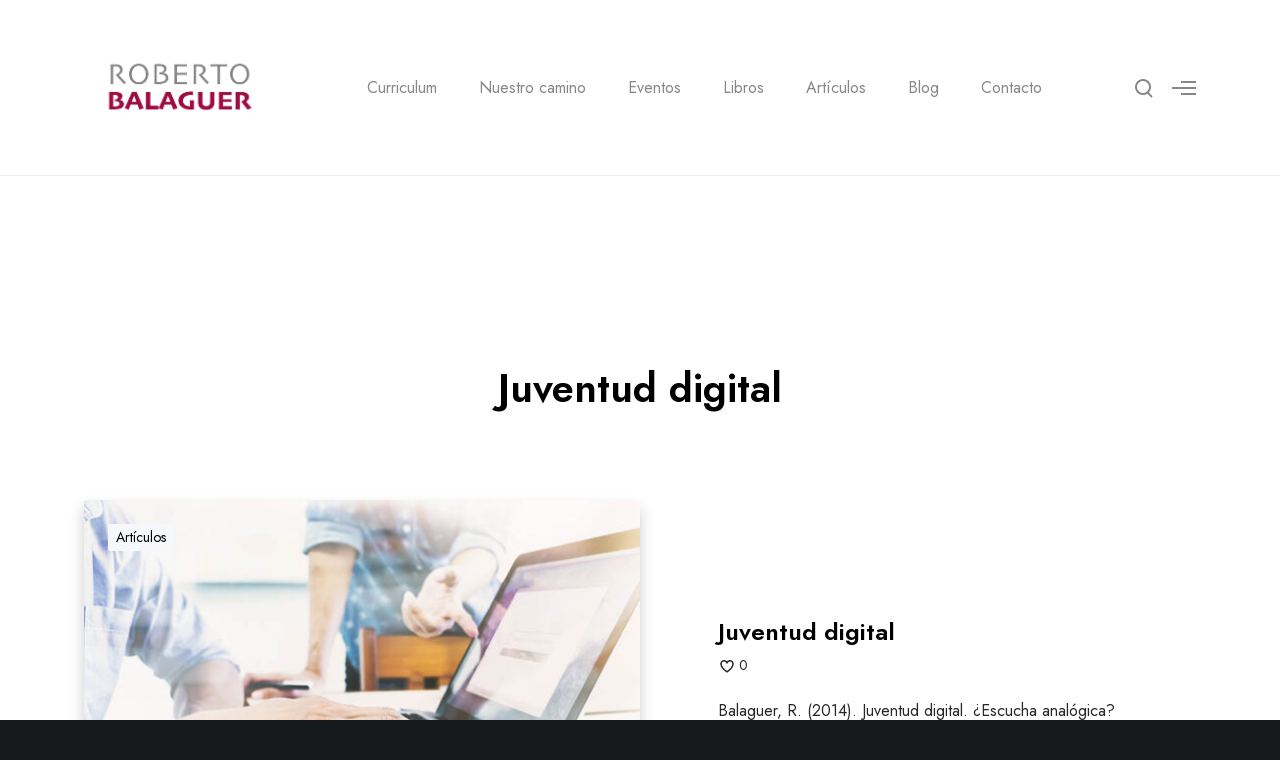

--- FILE ---
content_type: text/html; charset=utf-8
request_url: https://www.google.com/recaptcha/api2/anchor?ar=1&k=6LcdzUkkAAAAANBZRXM8dDM5lIfOqWZ-E9AqR93L&co=aHR0cHM6Ly9yb2JlcnRvYmFsYWd1ZXIuY29tOjQ0Mw..&hl=en&v=PoyoqOPhxBO7pBk68S4YbpHZ&size=invisible&anchor-ms=20000&execute-ms=30000&cb=gaumy07qucwk
body_size: 48876
content:
<!DOCTYPE HTML><html dir="ltr" lang="en"><head><meta http-equiv="Content-Type" content="text/html; charset=UTF-8">
<meta http-equiv="X-UA-Compatible" content="IE=edge">
<title>reCAPTCHA</title>
<style type="text/css">
/* cyrillic-ext */
@font-face {
  font-family: 'Roboto';
  font-style: normal;
  font-weight: 400;
  font-stretch: 100%;
  src: url(//fonts.gstatic.com/s/roboto/v48/KFO7CnqEu92Fr1ME7kSn66aGLdTylUAMa3GUBHMdazTgWw.woff2) format('woff2');
  unicode-range: U+0460-052F, U+1C80-1C8A, U+20B4, U+2DE0-2DFF, U+A640-A69F, U+FE2E-FE2F;
}
/* cyrillic */
@font-face {
  font-family: 'Roboto';
  font-style: normal;
  font-weight: 400;
  font-stretch: 100%;
  src: url(//fonts.gstatic.com/s/roboto/v48/KFO7CnqEu92Fr1ME7kSn66aGLdTylUAMa3iUBHMdazTgWw.woff2) format('woff2');
  unicode-range: U+0301, U+0400-045F, U+0490-0491, U+04B0-04B1, U+2116;
}
/* greek-ext */
@font-face {
  font-family: 'Roboto';
  font-style: normal;
  font-weight: 400;
  font-stretch: 100%;
  src: url(//fonts.gstatic.com/s/roboto/v48/KFO7CnqEu92Fr1ME7kSn66aGLdTylUAMa3CUBHMdazTgWw.woff2) format('woff2');
  unicode-range: U+1F00-1FFF;
}
/* greek */
@font-face {
  font-family: 'Roboto';
  font-style: normal;
  font-weight: 400;
  font-stretch: 100%;
  src: url(//fonts.gstatic.com/s/roboto/v48/KFO7CnqEu92Fr1ME7kSn66aGLdTylUAMa3-UBHMdazTgWw.woff2) format('woff2');
  unicode-range: U+0370-0377, U+037A-037F, U+0384-038A, U+038C, U+038E-03A1, U+03A3-03FF;
}
/* math */
@font-face {
  font-family: 'Roboto';
  font-style: normal;
  font-weight: 400;
  font-stretch: 100%;
  src: url(//fonts.gstatic.com/s/roboto/v48/KFO7CnqEu92Fr1ME7kSn66aGLdTylUAMawCUBHMdazTgWw.woff2) format('woff2');
  unicode-range: U+0302-0303, U+0305, U+0307-0308, U+0310, U+0312, U+0315, U+031A, U+0326-0327, U+032C, U+032F-0330, U+0332-0333, U+0338, U+033A, U+0346, U+034D, U+0391-03A1, U+03A3-03A9, U+03B1-03C9, U+03D1, U+03D5-03D6, U+03F0-03F1, U+03F4-03F5, U+2016-2017, U+2034-2038, U+203C, U+2040, U+2043, U+2047, U+2050, U+2057, U+205F, U+2070-2071, U+2074-208E, U+2090-209C, U+20D0-20DC, U+20E1, U+20E5-20EF, U+2100-2112, U+2114-2115, U+2117-2121, U+2123-214F, U+2190, U+2192, U+2194-21AE, U+21B0-21E5, U+21F1-21F2, U+21F4-2211, U+2213-2214, U+2216-22FF, U+2308-230B, U+2310, U+2319, U+231C-2321, U+2336-237A, U+237C, U+2395, U+239B-23B7, U+23D0, U+23DC-23E1, U+2474-2475, U+25AF, U+25B3, U+25B7, U+25BD, U+25C1, U+25CA, U+25CC, U+25FB, U+266D-266F, U+27C0-27FF, U+2900-2AFF, U+2B0E-2B11, U+2B30-2B4C, U+2BFE, U+3030, U+FF5B, U+FF5D, U+1D400-1D7FF, U+1EE00-1EEFF;
}
/* symbols */
@font-face {
  font-family: 'Roboto';
  font-style: normal;
  font-weight: 400;
  font-stretch: 100%;
  src: url(//fonts.gstatic.com/s/roboto/v48/KFO7CnqEu92Fr1ME7kSn66aGLdTylUAMaxKUBHMdazTgWw.woff2) format('woff2');
  unicode-range: U+0001-000C, U+000E-001F, U+007F-009F, U+20DD-20E0, U+20E2-20E4, U+2150-218F, U+2190, U+2192, U+2194-2199, U+21AF, U+21E6-21F0, U+21F3, U+2218-2219, U+2299, U+22C4-22C6, U+2300-243F, U+2440-244A, U+2460-24FF, U+25A0-27BF, U+2800-28FF, U+2921-2922, U+2981, U+29BF, U+29EB, U+2B00-2BFF, U+4DC0-4DFF, U+FFF9-FFFB, U+10140-1018E, U+10190-1019C, U+101A0, U+101D0-101FD, U+102E0-102FB, U+10E60-10E7E, U+1D2C0-1D2D3, U+1D2E0-1D37F, U+1F000-1F0FF, U+1F100-1F1AD, U+1F1E6-1F1FF, U+1F30D-1F30F, U+1F315, U+1F31C, U+1F31E, U+1F320-1F32C, U+1F336, U+1F378, U+1F37D, U+1F382, U+1F393-1F39F, U+1F3A7-1F3A8, U+1F3AC-1F3AF, U+1F3C2, U+1F3C4-1F3C6, U+1F3CA-1F3CE, U+1F3D4-1F3E0, U+1F3ED, U+1F3F1-1F3F3, U+1F3F5-1F3F7, U+1F408, U+1F415, U+1F41F, U+1F426, U+1F43F, U+1F441-1F442, U+1F444, U+1F446-1F449, U+1F44C-1F44E, U+1F453, U+1F46A, U+1F47D, U+1F4A3, U+1F4B0, U+1F4B3, U+1F4B9, U+1F4BB, U+1F4BF, U+1F4C8-1F4CB, U+1F4D6, U+1F4DA, U+1F4DF, U+1F4E3-1F4E6, U+1F4EA-1F4ED, U+1F4F7, U+1F4F9-1F4FB, U+1F4FD-1F4FE, U+1F503, U+1F507-1F50B, U+1F50D, U+1F512-1F513, U+1F53E-1F54A, U+1F54F-1F5FA, U+1F610, U+1F650-1F67F, U+1F687, U+1F68D, U+1F691, U+1F694, U+1F698, U+1F6AD, U+1F6B2, U+1F6B9-1F6BA, U+1F6BC, U+1F6C6-1F6CF, U+1F6D3-1F6D7, U+1F6E0-1F6EA, U+1F6F0-1F6F3, U+1F6F7-1F6FC, U+1F700-1F7FF, U+1F800-1F80B, U+1F810-1F847, U+1F850-1F859, U+1F860-1F887, U+1F890-1F8AD, U+1F8B0-1F8BB, U+1F8C0-1F8C1, U+1F900-1F90B, U+1F93B, U+1F946, U+1F984, U+1F996, U+1F9E9, U+1FA00-1FA6F, U+1FA70-1FA7C, U+1FA80-1FA89, U+1FA8F-1FAC6, U+1FACE-1FADC, U+1FADF-1FAE9, U+1FAF0-1FAF8, U+1FB00-1FBFF;
}
/* vietnamese */
@font-face {
  font-family: 'Roboto';
  font-style: normal;
  font-weight: 400;
  font-stretch: 100%;
  src: url(//fonts.gstatic.com/s/roboto/v48/KFO7CnqEu92Fr1ME7kSn66aGLdTylUAMa3OUBHMdazTgWw.woff2) format('woff2');
  unicode-range: U+0102-0103, U+0110-0111, U+0128-0129, U+0168-0169, U+01A0-01A1, U+01AF-01B0, U+0300-0301, U+0303-0304, U+0308-0309, U+0323, U+0329, U+1EA0-1EF9, U+20AB;
}
/* latin-ext */
@font-face {
  font-family: 'Roboto';
  font-style: normal;
  font-weight: 400;
  font-stretch: 100%;
  src: url(//fonts.gstatic.com/s/roboto/v48/KFO7CnqEu92Fr1ME7kSn66aGLdTylUAMa3KUBHMdazTgWw.woff2) format('woff2');
  unicode-range: U+0100-02BA, U+02BD-02C5, U+02C7-02CC, U+02CE-02D7, U+02DD-02FF, U+0304, U+0308, U+0329, U+1D00-1DBF, U+1E00-1E9F, U+1EF2-1EFF, U+2020, U+20A0-20AB, U+20AD-20C0, U+2113, U+2C60-2C7F, U+A720-A7FF;
}
/* latin */
@font-face {
  font-family: 'Roboto';
  font-style: normal;
  font-weight: 400;
  font-stretch: 100%;
  src: url(//fonts.gstatic.com/s/roboto/v48/KFO7CnqEu92Fr1ME7kSn66aGLdTylUAMa3yUBHMdazQ.woff2) format('woff2');
  unicode-range: U+0000-00FF, U+0131, U+0152-0153, U+02BB-02BC, U+02C6, U+02DA, U+02DC, U+0304, U+0308, U+0329, U+2000-206F, U+20AC, U+2122, U+2191, U+2193, U+2212, U+2215, U+FEFF, U+FFFD;
}
/* cyrillic-ext */
@font-face {
  font-family: 'Roboto';
  font-style: normal;
  font-weight: 500;
  font-stretch: 100%;
  src: url(//fonts.gstatic.com/s/roboto/v48/KFO7CnqEu92Fr1ME7kSn66aGLdTylUAMa3GUBHMdazTgWw.woff2) format('woff2');
  unicode-range: U+0460-052F, U+1C80-1C8A, U+20B4, U+2DE0-2DFF, U+A640-A69F, U+FE2E-FE2F;
}
/* cyrillic */
@font-face {
  font-family: 'Roboto';
  font-style: normal;
  font-weight: 500;
  font-stretch: 100%;
  src: url(//fonts.gstatic.com/s/roboto/v48/KFO7CnqEu92Fr1ME7kSn66aGLdTylUAMa3iUBHMdazTgWw.woff2) format('woff2');
  unicode-range: U+0301, U+0400-045F, U+0490-0491, U+04B0-04B1, U+2116;
}
/* greek-ext */
@font-face {
  font-family: 'Roboto';
  font-style: normal;
  font-weight: 500;
  font-stretch: 100%;
  src: url(//fonts.gstatic.com/s/roboto/v48/KFO7CnqEu92Fr1ME7kSn66aGLdTylUAMa3CUBHMdazTgWw.woff2) format('woff2');
  unicode-range: U+1F00-1FFF;
}
/* greek */
@font-face {
  font-family: 'Roboto';
  font-style: normal;
  font-weight: 500;
  font-stretch: 100%;
  src: url(//fonts.gstatic.com/s/roboto/v48/KFO7CnqEu92Fr1ME7kSn66aGLdTylUAMa3-UBHMdazTgWw.woff2) format('woff2');
  unicode-range: U+0370-0377, U+037A-037F, U+0384-038A, U+038C, U+038E-03A1, U+03A3-03FF;
}
/* math */
@font-face {
  font-family: 'Roboto';
  font-style: normal;
  font-weight: 500;
  font-stretch: 100%;
  src: url(//fonts.gstatic.com/s/roboto/v48/KFO7CnqEu92Fr1ME7kSn66aGLdTylUAMawCUBHMdazTgWw.woff2) format('woff2');
  unicode-range: U+0302-0303, U+0305, U+0307-0308, U+0310, U+0312, U+0315, U+031A, U+0326-0327, U+032C, U+032F-0330, U+0332-0333, U+0338, U+033A, U+0346, U+034D, U+0391-03A1, U+03A3-03A9, U+03B1-03C9, U+03D1, U+03D5-03D6, U+03F0-03F1, U+03F4-03F5, U+2016-2017, U+2034-2038, U+203C, U+2040, U+2043, U+2047, U+2050, U+2057, U+205F, U+2070-2071, U+2074-208E, U+2090-209C, U+20D0-20DC, U+20E1, U+20E5-20EF, U+2100-2112, U+2114-2115, U+2117-2121, U+2123-214F, U+2190, U+2192, U+2194-21AE, U+21B0-21E5, U+21F1-21F2, U+21F4-2211, U+2213-2214, U+2216-22FF, U+2308-230B, U+2310, U+2319, U+231C-2321, U+2336-237A, U+237C, U+2395, U+239B-23B7, U+23D0, U+23DC-23E1, U+2474-2475, U+25AF, U+25B3, U+25B7, U+25BD, U+25C1, U+25CA, U+25CC, U+25FB, U+266D-266F, U+27C0-27FF, U+2900-2AFF, U+2B0E-2B11, U+2B30-2B4C, U+2BFE, U+3030, U+FF5B, U+FF5D, U+1D400-1D7FF, U+1EE00-1EEFF;
}
/* symbols */
@font-face {
  font-family: 'Roboto';
  font-style: normal;
  font-weight: 500;
  font-stretch: 100%;
  src: url(//fonts.gstatic.com/s/roboto/v48/KFO7CnqEu92Fr1ME7kSn66aGLdTylUAMaxKUBHMdazTgWw.woff2) format('woff2');
  unicode-range: U+0001-000C, U+000E-001F, U+007F-009F, U+20DD-20E0, U+20E2-20E4, U+2150-218F, U+2190, U+2192, U+2194-2199, U+21AF, U+21E6-21F0, U+21F3, U+2218-2219, U+2299, U+22C4-22C6, U+2300-243F, U+2440-244A, U+2460-24FF, U+25A0-27BF, U+2800-28FF, U+2921-2922, U+2981, U+29BF, U+29EB, U+2B00-2BFF, U+4DC0-4DFF, U+FFF9-FFFB, U+10140-1018E, U+10190-1019C, U+101A0, U+101D0-101FD, U+102E0-102FB, U+10E60-10E7E, U+1D2C0-1D2D3, U+1D2E0-1D37F, U+1F000-1F0FF, U+1F100-1F1AD, U+1F1E6-1F1FF, U+1F30D-1F30F, U+1F315, U+1F31C, U+1F31E, U+1F320-1F32C, U+1F336, U+1F378, U+1F37D, U+1F382, U+1F393-1F39F, U+1F3A7-1F3A8, U+1F3AC-1F3AF, U+1F3C2, U+1F3C4-1F3C6, U+1F3CA-1F3CE, U+1F3D4-1F3E0, U+1F3ED, U+1F3F1-1F3F3, U+1F3F5-1F3F7, U+1F408, U+1F415, U+1F41F, U+1F426, U+1F43F, U+1F441-1F442, U+1F444, U+1F446-1F449, U+1F44C-1F44E, U+1F453, U+1F46A, U+1F47D, U+1F4A3, U+1F4B0, U+1F4B3, U+1F4B9, U+1F4BB, U+1F4BF, U+1F4C8-1F4CB, U+1F4D6, U+1F4DA, U+1F4DF, U+1F4E3-1F4E6, U+1F4EA-1F4ED, U+1F4F7, U+1F4F9-1F4FB, U+1F4FD-1F4FE, U+1F503, U+1F507-1F50B, U+1F50D, U+1F512-1F513, U+1F53E-1F54A, U+1F54F-1F5FA, U+1F610, U+1F650-1F67F, U+1F687, U+1F68D, U+1F691, U+1F694, U+1F698, U+1F6AD, U+1F6B2, U+1F6B9-1F6BA, U+1F6BC, U+1F6C6-1F6CF, U+1F6D3-1F6D7, U+1F6E0-1F6EA, U+1F6F0-1F6F3, U+1F6F7-1F6FC, U+1F700-1F7FF, U+1F800-1F80B, U+1F810-1F847, U+1F850-1F859, U+1F860-1F887, U+1F890-1F8AD, U+1F8B0-1F8BB, U+1F8C0-1F8C1, U+1F900-1F90B, U+1F93B, U+1F946, U+1F984, U+1F996, U+1F9E9, U+1FA00-1FA6F, U+1FA70-1FA7C, U+1FA80-1FA89, U+1FA8F-1FAC6, U+1FACE-1FADC, U+1FADF-1FAE9, U+1FAF0-1FAF8, U+1FB00-1FBFF;
}
/* vietnamese */
@font-face {
  font-family: 'Roboto';
  font-style: normal;
  font-weight: 500;
  font-stretch: 100%;
  src: url(//fonts.gstatic.com/s/roboto/v48/KFO7CnqEu92Fr1ME7kSn66aGLdTylUAMa3OUBHMdazTgWw.woff2) format('woff2');
  unicode-range: U+0102-0103, U+0110-0111, U+0128-0129, U+0168-0169, U+01A0-01A1, U+01AF-01B0, U+0300-0301, U+0303-0304, U+0308-0309, U+0323, U+0329, U+1EA0-1EF9, U+20AB;
}
/* latin-ext */
@font-face {
  font-family: 'Roboto';
  font-style: normal;
  font-weight: 500;
  font-stretch: 100%;
  src: url(//fonts.gstatic.com/s/roboto/v48/KFO7CnqEu92Fr1ME7kSn66aGLdTylUAMa3KUBHMdazTgWw.woff2) format('woff2');
  unicode-range: U+0100-02BA, U+02BD-02C5, U+02C7-02CC, U+02CE-02D7, U+02DD-02FF, U+0304, U+0308, U+0329, U+1D00-1DBF, U+1E00-1E9F, U+1EF2-1EFF, U+2020, U+20A0-20AB, U+20AD-20C0, U+2113, U+2C60-2C7F, U+A720-A7FF;
}
/* latin */
@font-face {
  font-family: 'Roboto';
  font-style: normal;
  font-weight: 500;
  font-stretch: 100%;
  src: url(//fonts.gstatic.com/s/roboto/v48/KFO7CnqEu92Fr1ME7kSn66aGLdTylUAMa3yUBHMdazQ.woff2) format('woff2');
  unicode-range: U+0000-00FF, U+0131, U+0152-0153, U+02BB-02BC, U+02C6, U+02DA, U+02DC, U+0304, U+0308, U+0329, U+2000-206F, U+20AC, U+2122, U+2191, U+2193, U+2212, U+2215, U+FEFF, U+FFFD;
}
/* cyrillic-ext */
@font-face {
  font-family: 'Roboto';
  font-style: normal;
  font-weight: 900;
  font-stretch: 100%;
  src: url(//fonts.gstatic.com/s/roboto/v48/KFO7CnqEu92Fr1ME7kSn66aGLdTylUAMa3GUBHMdazTgWw.woff2) format('woff2');
  unicode-range: U+0460-052F, U+1C80-1C8A, U+20B4, U+2DE0-2DFF, U+A640-A69F, U+FE2E-FE2F;
}
/* cyrillic */
@font-face {
  font-family: 'Roboto';
  font-style: normal;
  font-weight: 900;
  font-stretch: 100%;
  src: url(//fonts.gstatic.com/s/roboto/v48/KFO7CnqEu92Fr1ME7kSn66aGLdTylUAMa3iUBHMdazTgWw.woff2) format('woff2');
  unicode-range: U+0301, U+0400-045F, U+0490-0491, U+04B0-04B1, U+2116;
}
/* greek-ext */
@font-face {
  font-family: 'Roboto';
  font-style: normal;
  font-weight: 900;
  font-stretch: 100%;
  src: url(//fonts.gstatic.com/s/roboto/v48/KFO7CnqEu92Fr1ME7kSn66aGLdTylUAMa3CUBHMdazTgWw.woff2) format('woff2');
  unicode-range: U+1F00-1FFF;
}
/* greek */
@font-face {
  font-family: 'Roboto';
  font-style: normal;
  font-weight: 900;
  font-stretch: 100%;
  src: url(//fonts.gstatic.com/s/roboto/v48/KFO7CnqEu92Fr1ME7kSn66aGLdTylUAMa3-UBHMdazTgWw.woff2) format('woff2');
  unicode-range: U+0370-0377, U+037A-037F, U+0384-038A, U+038C, U+038E-03A1, U+03A3-03FF;
}
/* math */
@font-face {
  font-family: 'Roboto';
  font-style: normal;
  font-weight: 900;
  font-stretch: 100%;
  src: url(//fonts.gstatic.com/s/roboto/v48/KFO7CnqEu92Fr1ME7kSn66aGLdTylUAMawCUBHMdazTgWw.woff2) format('woff2');
  unicode-range: U+0302-0303, U+0305, U+0307-0308, U+0310, U+0312, U+0315, U+031A, U+0326-0327, U+032C, U+032F-0330, U+0332-0333, U+0338, U+033A, U+0346, U+034D, U+0391-03A1, U+03A3-03A9, U+03B1-03C9, U+03D1, U+03D5-03D6, U+03F0-03F1, U+03F4-03F5, U+2016-2017, U+2034-2038, U+203C, U+2040, U+2043, U+2047, U+2050, U+2057, U+205F, U+2070-2071, U+2074-208E, U+2090-209C, U+20D0-20DC, U+20E1, U+20E5-20EF, U+2100-2112, U+2114-2115, U+2117-2121, U+2123-214F, U+2190, U+2192, U+2194-21AE, U+21B0-21E5, U+21F1-21F2, U+21F4-2211, U+2213-2214, U+2216-22FF, U+2308-230B, U+2310, U+2319, U+231C-2321, U+2336-237A, U+237C, U+2395, U+239B-23B7, U+23D0, U+23DC-23E1, U+2474-2475, U+25AF, U+25B3, U+25B7, U+25BD, U+25C1, U+25CA, U+25CC, U+25FB, U+266D-266F, U+27C0-27FF, U+2900-2AFF, U+2B0E-2B11, U+2B30-2B4C, U+2BFE, U+3030, U+FF5B, U+FF5D, U+1D400-1D7FF, U+1EE00-1EEFF;
}
/* symbols */
@font-face {
  font-family: 'Roboto';
  font-style: normal;
  font-weight: 900;
  font-stretch: 100%;
  src: url(//fonts.gstatic.com/s/roboto/v48/KFO7CnqEu92Fr1ME7kSn66aGLdTylUAMaxKUBHMdazTgWw.woff2) format('woff2');
  unicode-range: U+0001-000C, U+000E-001F, U+007F-009F, U+20DD-20E0, U+20E2-20E4, U+2150-218F, U+2190, U+2192, U+2194-2199, U+21AF, U+21E6-21F0, U+21F3, U+2218-2219, U+2299, U+22C4-22C6, U+2300-243F, U+2440-244A, U+2460-24FF, U+25A0-27BF, U+2800-28FF, U+2921-2922, U+2981, U+29BF, U+29EB, U+2B00-2BFF, U+4DC0-4DFF, U+FFF9-FFFB, U+10140-1018E, U+10190-1019C, U+101A0, U+101D0-101FD, U+102E0-102FB, U+10E60-10E7E, U+1D2C0-1D2D3, U+1D2E0-1D37F, U+1F000-1F0FF, U+1F100-1F1AD, U+1F1E6-1F1FF, U+1F30D-1F30F, U+1F315, U+1F31C, U+1F31E, U+1F320-1F32C, U+1F336, U+1F378, U+1F37D, U+1F382, U+1F393-1F39F, U+1F3A7-1F3A8, U+1F3AC-1F3AF, U+1F3C2, U+1F3C4-1F3C6, U+1F3CA-1F3CE, U+1F3D4-1F3E0, U+1F3ED, U+1F3F1-1F3F3, U+1F3F5-1F3F7, U+1F408, U+1F415, U+1F41F, U+1F426, U+1F43F, U+1F441-1F442, U+1F444, U+1F446-1F449, U+1F44C-1F44E, U+1F453, U+1F46A, U+1F47D, U+1F4A3, U+1F4B0, U+1F4B3, U+1F4B9, U+1F4BB, U+1F4BF, U+1F4C8-1F4CB, U+1F4D6, U+1F4DA, U+1F4DF, U+1F4E3-1F4E6, U+1F4EA-1F4ED, U+1F4F7, U+1F4F9-1F4FB, U+1F4FD-1F4FE, U+1F503, U+1F507-1F50B, U+1F50D, U+1F512-1F513, U+1F53E-1F54A, U+1F54F-1F5FA, U+1F610, U+1F650-1F67F, U+1F687, U+1F68D, U+1F691, U+1F694, U+1F698, U+1F6AD, U+1F6B2, U+1F6B9-1F6BA, U+1F6BC, U+1F6C6-1F6CF, U+1F6D3-1F6D7, U+1F6E0-1F6EA, U+1F6F0-1F6F3, U+1F6F7-1F6FC, U+1F700-1F7FF, U+1F800-1F80B, U+1F810-1F847, U+1F850-1F859, U+1F860-1F887, U+1F890-1F8AD, U+1F8B0-1F8BB, U+1F8C0-1F8C1, U+1F900-1F90B, U+1F93B, U+1F946, U+1F984, U+1F996, U+1F9E9, U+1FA00-1FA6F, U+1FA70-1FA7C, U+1FA80-1FA89, U+1FA8F-1FAC6, U+1FACE-1FADC, U+1FADF-1FAE9, U+1FAF0-1FAF8, U+1FB00-1FBFF;
}
/* vietnamese */
@font-face {
  font-family: 'Roboto';
  font-style: normal;
  font-weight: 900;
  font-stretch: 100%;
  src: url(//fonts.gstatic.com/s/roboto/v48/KFO7CnqEu92Fr1ME7kSn66aGLdTylUAMa3OUBHMdazTgWw.woff2) format('woff2');
  unicode-range: U+0102-0103, U+0110-0111, U+0128-0129, U+0168-0169, U+01A0-01A1, U+01AF-01B0, U+0300-0301, U+0303-0304, U+0308-0309, U+0323, U+0329, U+1EA0-1EF9, U+20AB;
}
/* latin-ext */
@font-face {
  font-family: 'Roboto';
  font-style: normal;
  font-weight: 900;
  font-stretch: 100%;
  src: url(//fonts.gstatic.com/s/roboto/v48/KFO7CnqEu92Fr1ME7kSn66aGLdTylUAMa3KUBHMdazTgWw.woff2) format('woff2');
  unicode-range: U+0100-02BA, U+02BD-02C5, U+02C7-02CC, U+02CE-02D7, U+02DD-02FF, U+0304, U+0308, U+0329, U+1D00-1DBF, U+1E00-1E9F, U+1EF2-1EFF, U+2020, U+20A0-20AB, U+20AD-20C0, U+2113, U+2C60-2C7F, U+A720-A7FF;
}
/* latin */
@font-face {
  font-family: 'Roboto';
  font-style: normal;
  font-weight: 900;
  font-stretch: 100%;
  src: url(//fonts.gstatic.com/s/roboto/v48/KFO7CnqEu92Fr1ME7kSn66aGLdTylUAMa3yUBHMdazQ.woff2) format('woff2');
  unicode-range: U+0000-00FF, U+0131, U+0152-0153, U+02BB-02BC, U+02C6, U+02DA, U+02DC, U+0304, U+0308, U+0329, U+2000-206F, U+20AC, U+2122, U+2191, U+2193, U+2212, U+2215, U+FEFF, U+FFFD;
}

</style>
<link rel="stylesheet" type="text/css" href="https://www.gstatic.com/recaptcha/releases/PoyoqOPhxBO7pBk68S4YbpHZ/styles__ltr.css">
<script nonce="kD9DGY-AEorwvvYkL25dXw" type="text/javascript">window['__recaptcha_api'] = 'https://www.google.com/recaptcha/api2/';</script>
<script type="text/javascript" src="https://www.gstatic.com/recaptcha/releases/PoyoqOPhxBO7pBk68S4YbpHZ/recaptcha__en.js" nonce="kD9DGY-AEorwvvYkL25dXw">
      
    </script></head>
<body><div id="rc-anchor-alert" class="rc-anchor-alert"></div>
<input type="hidden" id="recaptcha-token" value="[base64]">
<script type="text/javascript" nonce="kD9DGY-AEorwvvYkL25dXw">
      recaptcha.anchor.Main.init("[\x22ainput\x22,[\x22bgdata\x22,\x22\x22,\[base64]/[base64]/[base64]/[base64]/[base64]/[base64]/KGcoTywyNTMsTy5PKSxVRyhPLEMpKTpnKE8sMjUzLEMpLE8pKSxsKSksTykpfSxieT1mdW5jdGlvbihDLE8sdSxsKXtmb3IobD0odT1SKEMpLDApO08+MDtPLS0pbD1sPDw4fFooQyk7ZyhDLHUsbCl9LFVHPWZ1bmN0aW9uKEMsTyl7Qy5pLmxlbmd0aD4xMDQ/[base64]/[base64]/[base64]/[base64]/[base64]/[base64]/[base64]\\u003d\x22,\[base64]\\u003d\x22,\x22woo/[base64]/CvcOjw6HCkjDDhsO5HsOyEsKww6cccWwBw7lhwo8GVRzDhHfCk1/DoTHCriDCn8KPNMOIw6USwo7DnkvDscKiwr1TwrXDvsOcLFZWAMO5G8Kewpc7woQPw5YzHVXDgyfDvMOSUAnCm8OgbXtIw6VjS8KNw7Anw65PZEQxw6zDhx7Dgz3Do8OVL8OlHWjDvCd8VMKLw7LDiMOjwo7ClitmGADDuWDCr8Ocw4/DgC7CrSPCgMK/[base64]/CuMOJA07Cv8Oww5dAwpV+UWpCTSfDoXVTwo3ChMOmZVMWwrPCgCPDjDINfMKBd197XAEAO8Kma1dqGcOhMMOTf3jDn8OdTVXDiMK/wrFpZUXChMKIwqjDkW/Dg33DtH56w6fCrMKOLMOaV8KvVV3DpMOxWsOXwq3CoATCuT9+wpbCrsKcw6HCi3PDiQ/DiMOAG8K7MVJIDcKBw5XDkcK6wqEpw4jDnsOsZsOJw4BUwpwWVxvDlcKlw7UFTyNSwrZCOSDCnz7CqiPCoAlaw4cDTsKhwobDvApGwoN6KXDDiw7Ch8KvPk9jw7AzcMKxwo0ScMKBw4ArM03CsWnDmABzwpXDs8O/w4IKw6JeFi3Ds8Obw7LDnSs4wqHCuBnDs8OWPXd4w5VdPcONw4tYIsOgb8KHfMKnwpvCl8KpwoM+bsKGwq8AFiPCnwklAV/Doy1aY8KuMMOVZgkzw7wAwqDDhsOkb8Ksw7/[base64]/ChgjCvwV1XsK5ecOtwpIxESAIKMKkwprCnB4Od8Krw41RBcKSGcOiwq0Uwro7wqUww7HDn3zCk8OLeMKgOcOeIwzDh8KBwpFVJ0LDpF1Ow5Jzw5/CrEcpw5oPd1VsRmvCsgMLLsKMMsOvw4BOb8K5w5fCksOkwpsvMSrDvsKVw57Dj8OrBMO5LyI9NmV/w7cPwqYLwrxnwoTCmhzCgMKow7Ixwot5AsOQaQzCszkOwrPCg8OkwovCvi/[base64]/DiwdDwprDqMKvUhUUXMO+GlAdUcOIdkvDmMOXw73Ds2FoFwoOw4jCqsOdw5ZiwpHDrE7Cowp4w6/CrCtswrAuYjgzYmfCkMKtw7fCgcKuw791MijCswJ6w4cyBcKlV8OmwrDDjxNWehzCsj3DvGcwwroAw5nDhQ1AXl0CHcKqw5xqw55Ywocyw4LDkRXCjynCqsK5wo/DuDYhQMKuwr3Duj8YRsOkw6vDhcKRw5jDjGvCl1xybsOJM8KvA8KNw5HDucKSLyxSwoLCoMOKVEIVF8KxKA/[base64]/CmRbCjWIkbsOzw6kSMzDCucKzMsKcdcOudmwxAV/CkcO4fwEBScO8c8Okw7JbInrDhVsdJitawr1xw5oLR8KJd8Ogw6bDjArComJbdVjDhhDDjsKWAsKpYTIRw6Q3ZyPCvXhgw5Zvw5bCtMKGPUPDrlTDg8KtFcKwSsOQwr9rY8KOesKfVWbCvTF/[base64]/esKWw5t9ZD3Cg8KVSG7CmcOjWmosemDDjAnCkntJw7QYScK+DMKew5/CqsOxXEPDnMKawpTDoMKSwoQsw6NEMcKOw5DCv8KMwpnDt0TDpMKID1IuElfDt8OLwocKORQXw7bDumR6acK+w7cMYsO3QEXCkRTClSLDvk4RLxLDocOpw7puGsOlVhLCpsK6Qn9Rw43CpMKOwo3Cn2nCmm96w7kETcKcEcOKdhkewrfCrQHDpsKBKWfDsW5Owq/Dp8K7wo4XesOHeUTCssK2bEbCi0NncsOLIMOAwqzDmsKWYcKDO8OULHx4wpLCvMKTwoHDlcKLIWLDisOjw4pUCcKqw7/DpMKCw4pWUCnChsKJKiwnVwfDssOhw57CrsKYEVM8QMOIGsO4wrgCwoMvT3/DrcKwwo0IwojCk2DDtX/[base64]/PcOmwoJYG1/[base64]/wropa2HCqT/DnzZfwq/[base64]/CsMO/w6Z8wqDDpxrDsHklCRYKb0rDvcKFw5VCXlgWw7rDj8OFw5XCoWDCpMO7XnYcwovDlntrOMOuwrbDt8OjdsOkC8OlwoXDt11xRW7CmwjDgsO7woDDu2PCtcOeJjDCssKBw5ckQG7ComnDqxrDpSvCoHETw6/DiUFtbT0+V8K/VwMifiXCjcKcXSVUesKZPsOdwok6w7VRbsKNS2EUwpbDrsOyNT/CqMKnK8KdwrFIwqU8IxNRwpfDqSXDhgY3w5Nnw4JgdcKqw4ViUAXCpsK/WVQDw7jDt8K0w5LDj8KwwpvDt1bDrg3Cv1XDl1PDjcKyB1fCrHYRHcKyw59swqzCl0LCicO0E1DDgGnDkcOcWsOLOsKlwp/Ct3Q8w7kaw44DBcKiwpsIwqjDu2jCm8KFOzfDqzcgScKKFEfDjBY1A0JFYMKFwrHCuMOCw55+IgXDhsKoVw92w5g2KHfDq1vCoMKXZsKbTMO8TMKgw6/[base64]/CpB/Ck8Kkwr3CpATCgGbDhW0mwpTDgRZXwp/DoSEbQcKuG1MQCsOoaMKsHX/DgcKXGMKVwozDusK+Y01swoVLKTFPw7x9w4LCh8OTw7vDrnHDu8Kow4VTVsO6Y1XCg8OvVlN8w7zCv3XCvMKrB8KMXUFiF2TCp8Ohw7zDiE3CgCfDk8KewrEaLsOqwr/CgifCjw8aw5pxLsKLw7fCn8KAw5LCpMO9QC7DosOeNWDCoQt8KsK9w6INKB8EMGdmw41kwrhDSFwgw63DscO9bCvCrCEeU8KSS1zDpcKKc8O6wpkhNlrDtsK/X1HCpMKoI3xhZcOkNsKaXsKcw4bCp8OTw7dgfMOARcKQwptecXfCiMKJfQzDqA8TwpJqw4xHGGHCpHV/wpopcRPCrC/CmMODwrI5w5t+BMOiUMKXTsOlNMOew5fDi8OYw5rCuEAgw5g9G1JlUCsbCcKIY8OZI8KZVMO/IxkMwpY2woTCtsKrMsOmOMOvwpdAWsOuwokgw5nCusOVwrlyw4E/wrTDnzUfQiHDo8OPYsKQwpHDocKXd8KeRcOLI2jDkcKow6nCpA59w57DpcKjbcOkw6oxCMOWwo/CuSNqNnIRwrITdGPDhXlJw5DCocKKwpYMwoXDtsOMwrfCqsK2CWzCh23CrlzDtMKsw7sfbsKKXMO4wrFZbU/Cn2nCsiEUwq4KQCHCgMKFw4LCsT4XAylPwoAYwoJWwoE5ISnCrG7Dg3VRw7B0w6kpw6d/[base64]/YkjCsmzDlyUOw5PCgk7DmMOvJH9bY8K6wrzDtiDCtSY7CQDDicK2wp0NwrVbO8Kkw53Dt8KGwqnDo8OjwpjCu8K/[base64]/f0XCkRckw7R8wqfDuMOrdcORwrTCnsO7wr7CpnhWA8O1WWfChSsRw7/Cg8KcXnwhZsKrwrQTw68xFgXCn8KqXMKdEh3DvVLCocOGw4FnOCo/TH5Ew6Fywp5HwqTDhcK6w6PClSLCsBpgEMKhw4g4BgbCpMKswqpwLCEaw65TacK7SFXDqBwIw7fDjiHCh1k6fDctGwXDqxFxwpjDt8OqBBpwJMKtwoVOQ8OlwrDDl08LF2MddsOrRsK1wpfDhMOHwpFTw77DggnCucKjwpQnwo9/w6wZRTTDtUoMw6bCsXXDp8KXVMK7w5sIwpTCucODR8O5Y8Krw59heEPDrTdbH8KZUsOzNcKhwrwuK3bCnsOjEsKSw5rDvcO4wpAMIUtbw4PCmsKNAMOOwo8RPVbDpATCssOVQcKtBWsSwqPDicOww7ggacO0wrBkD8OPw6NMOMKmw6lbccKgfigcwq1cwpTDgMK9w5/[base64]/[base64]/LsOHwpPChjlDb0Isw7PDi8KTK0PCisKsw4XDthbCn1nDjhbCmAIxwqHCm8KMw4DDoBcfVzFRw4xeXsKhwoAAwojDv2jDrg7DmlFcTDvCu8Kow5PDksOsUAvDhXLCn3DCvSDCisKRU8KiEcKuwo9MBcOew5V+d8KRw7I/csK1w6lheXhZdnvDp8OFN0HDlifDsDXDuh/DrxdcC8OTOS8tw4nDucK3w5BjwrINNMOXdwjDlHzCv8KBw7AxZV7DncOOwq8fScOeworDrsKZbcOLw5fCpgYuw4rDlER/B8OZwpTCn8KIBsKbM8OVw74AZMOew4FefcOCwqLDij/Cl8KlJUTCm8KwXsOmOcOgw6PDo8KNSiPDocKhwrjClMOSb8K0wqTCvsOxw4dnw48YIwhHwphka3MIcBnDjH7DhMO7PcKcY8OYw5smB8OkFcOOw70JwrvDjMKrw7fDrC/DssOlUcKKRzFURRDDscOVPMO8w6DDksKQwpd3w6rDmwoRLnfCth43bkMEGFIEw7A9GMOCwpRoLVjCgAzDjcKdwpJIwpw2OMKJaHnDoxUkUcKzcD1Tw5TCrsOrasKnRj90w4xyBF/[base64]/Clm17w48dwrBlGhXDoh7DusK2wp1nMMO6wpDCtMO/LQcCw4Y9cR0nw7QXNMKXwqNywqtMwokDc8KuEcKowrlBUA9KD0fCqz1xDkjDisKYScKfEcOSBcK6OW9Qw6AncmHDoHjCksKnwp7ClcObwr1nA1LDvMOYF1HDjSYbOFR8KcKYT8KuT8KZw6zCgwDDncOxw6HDtG83Nx4Jw7/DqcKNdcKrTMKNwocbw53CjsOWJsKzwrp6wo/CnStBPgJLw63Dk34TFMOPw44EwpPDksOdMiJ/L8KtOiDClEfDtsOIF8KHOETDvcOfwqLDuzjCsMKnNjgnw7UpehnCmGIAwrhkesOHwpE/AsOjW2LCkUplw7oGw4jCm3MpwqFTIMKadVfCtlXCinFXPWlfwrpiwrTCqxJxwqpDw7V/XCjCqsKORsONwpLCs1UtYBhNLBfDvMOywqzDlMK9w7plP8KiTTQuwqTDqjYjw7fDgcKgSjfDqsKxw5EGe1LCkFxzw4kxw5/[base64]/CiCYPwrzCv0vCusKkw5MSw7I6BMOuPRBIwqTDqSvCpk3DnVfDkVDChcKxcwRYwrRZwp/CvUPDicOtw7cGw49yPMOxw47CjsKQwrPDvDp1wrrCt8K/NFtGw57Cmil6UmZJw4HCqRUdP2jCtxrDgXXCi8Odw7TDuzLDryDDtcKaGQp1wpXDpsOMwq7DssOMV8KXwrdtEAXDkxQcwr3DhVcDbsKKfMKTVibCh8OXOsOTbsKSwqZgw6zCuxvCgsKrWcKyScK6wr04DMOcw6oZwrrDrMOAVUsla8K8w705WcK/WDrDvsK5wpQLY8Kdw6XCjh3CjiUAwqFuwoMjccKKXMKnOQfDsQRla8KAwrfDkMKTw4PDlsKDw4XDr2/Cs0DCpsKDwq7Dm8KvwqrCmzTDvcKbFsKNQivDj8O4wo/DjsOBw7vChcOkw65UV8Kpw6pJTRl1wrIrwp9eVsKOwovCqkrDv8K/[base64]/w6bCiHQDw4rDqS/DrsO4w5rDoEfDvDLDkBVVw57Drz4Of8OOZ3rCuTLDvcKmwoImMxdYw44besKfL8KbXGJWLDvClSPCpMK1BsO4KMO6anLCr8KcPMOBSmLDixLCu8KyKsOKwqbDiAYSGAsew4HDl8O/w7HCtcKUw5zCmcOlPTVnwrnDrFDDpsKyw6gBVCHDvsKSEn5+wpzDt8Okw41gw7jDszV0w6xRwrF6aE7DkVwBw7LChsOIN8K+w5ROMVB3GjzCrMOBS3/DtsKuQFZcw6bCr1Vgw7DDrsOUfMOuw5nCr8OUUlopL8OLwqc1XMOSWVk4GcONw7vCi8Oyw4rCrsKobMKtwpQyL8KzwpDClkrDrMO2eDTDswMewr0kwr7Cq8K+wq14QHzDhMOaCRR6F1RYwrbDlWVWw53Ck8KnVcO8FHJ/wpQWAcKkw5LCmsO0wpLCnsOpX390PzBlA0YCwp7DmFpYRsO+wrUvwqJNFcKjEMKbOsKpw7LDksKZKsO5wrvCi8KuwqQyw4I/w4wUXsKxJBNswqHDksOuwqHCkcOgwqfComvChV/[base64]/DkkHCl8OJwp7DrDY/w7vDgsODasKgPcORwqJ2GF9xw7XCgcKpwrYIQ3HDoMK1wo/Co1o5w5HDg8OdbA/Dq8OJJGnCvMO5LWXDrFtHw6XDryTDpjZdw6FCO8KtBUBRwqPCqMK3w5HDjsONw6PDimBsO8Ofw6LCjcKCaG8lw6PCtXlzwprCgxUQw5nDhcODL2HDgV/DkMKUIRtIw4bCrMO1w7sDwpfDmMO2wpp2w5zCvMKyA3YIRCxeccKlw5/CrUcOw6ApP2TDscO7XsOMTcObYV9BwqHDuyVAwprCjTvDg8Oow5MHP8O6woBKOMKaScKnwpwSw4DDt8OWBzXCq8Ocw7XDtcOZw6vCmsK+e2ADw5gTC33DqMKzwpHCnsOBw7DCmsOowqXCkwHDlGZww6/[base64]/w4UBwp5wQsKyJMOTB3wMwpXCrcK/wpbDsg43w6gFw5fCvcKxwrUuFsONw4bCvAXCskXDncKCw7RtVsKpwocIw6rDrMODwrjCjDHCkRovEMOYwqVbV8K/[base64]/B8O/LGICEipgwpbDox8dHcOFNcKWCENjS2hIacOew4jDksOiacKMJHFyPyLDv34wSW7Cq8K/wpbCj37DmkfCr8OawpbCowvDhTzChMKQMMKsY8OdwqTCh8K0YsONaMKFwobCvzHCum/Cp3UOwpDCq8OSJyhhwozDiUNWw6E8w7h3w71yDi8+wqkRw6BUaSIMWUrDmmbDr8KIdjVJwr4YZCfCuncySsO/RMOzw5bDuHHCp8KMw7bDnMO2OMOFGQjCunFJw4vDrnfCo8OUw60fwq/DgcKdI1nDt0suw5HDin9gIyPDisOfw5pdw6HDoEdLBMKYwrlzw6rDuMO/[base64]/Ct8K3XTtSw6fDucOtekYjwrjCmGfDkzMuAk3CqWIAZCTDuDXDmyJAIjDDj8OMw77Dgg3DvTpTIMOSw7BnV8OWwqVxwoDDhcOjaxRnwp/DsGTCvwXCl0/CmTh3E8O1MMKWwq57wpjCnzV2wo/[base64]/[base64]/wrMZMTYpSsKgwr7DssKBIcOIGsK4wpU/L8OXw6zDuMK1UBl0w4zDsRVMcyBlw6TCncOuFcOBckfCtHY7w54TYGXCncOQw6l/dWdLJcOCwrQpJcKNPMKjw4I0w4JZOArCiGQFwqfCu8KobFMfw7VkwqQaUcKXw4XCuE/Dv8OeVcOswqTCqDl6czzDs8O5w6nCvFHDjTQIw71oZmTCgMOmwoAZUsOwNsKiD1lDw4XChlkRw6pZcm/Do8OJAG1CwqZXw4HCm8KIw6M7wovCgcOyY8KZw58gTwUsLiRITMOMPMOlwqIlwo5Aw5l9YsO9QHhiFhUSw4DDuBzCrsO/AgcjCUI7w7zDvUh/YB18Em/Cj03Cly0xJV4NwqbDnAnCozZydGIQZm8sBsKqw7gwfSjCtsKgwrAxw54vW8KFKcK1CVhrOsOlwrpwwrh8w77Cm8OxbsOES3zDtMORBcK0wqXDqRATw4PDrWLDui7Cs8OAw4TDssO1wq0Sw4MTOyE3wo4reiprwpvDlcOOFMKzw7/CoMKcw6cEOMKQNhVfw60TO8KZw6kUwpJBccKYw7REw4Yrwq/[base64]/wowUw5EOw6jDo8OfcMKmcMOJwrzCtMKgwoDCg2BAwqrCgMKXfz4fO8KjACDDnRHCgCfCmsKqUMKyw5XDrcO/S1jCnsKpwq0DEMKUw5fDmmzCusKzPVvDm3PCog7DtXfDtMKRw514w5PCiBDCsVgdwrkhw5lJKsKEJMO9w7B0wq5Vwr3CkHXDmWEVwqHDnwXCkV7DvDcFwoPDi8K7wqFSEQTCpCPDuMOOw4Emw7HDlMK7wrXCs3/CicOLwr7DksOPw7MrBgLCiXrDpho2IUnDuQYOwo8+w4fColvCi0jCncKMworCrQQtwonCocKcwr4TZ8O5wpVgKXLDs2E4YcK+wq07w6/CrcKmwr3DmsKyNi7DqMK8wqPDtgrDp8K4M8K4w6XClMKMwr/CohI9FcK0YH5awrlZwrxcwo89w5Juw6zDn0wgUMO6wrBUw6BGDUcrwp/DqjPDnMK5w7TCnzbDk8OVw4vDlsOUUVBRJw5gPFIdEsOew53DlsKVw5FpCnQ0BMOKwroEc3XDgghfaE7DgnpxOVdzwp/[base64]/[base64]/woANF2Q9MT5uccKmwoPCggnCi8Kvwo/CoCgaOwcpQVJbw5oLw47DqXF5wpbDhSXCrQ/DhcONHMO2NsK0wqVLTXnDn8KiC1XCg8OGwoHDnQHDj3oowrLDpg8pwoLCswLDp8KVwpAdwpXClsOuwpcYw4BTw7pswrMxFMK1EsOAC07DpcOnbVkUTMKGw4sqw6XDlGXCqjtAw6LCpcKowo5kAsK/c3vDqcOTFsOwXmrCiHvDvMKZfyJoQBrDncOAWEPDgMKHw7nDpgvDpwDDq8KcwrdMIT8CEMO0cUpew54nw7lIW8KTw7lnV3vDn8OFw6fDtMKcJcOiwoZJAyvCjFTDgMO8bMOtw7DDs8KuwqbDvMOOwo7Cv3JHwr8uW2PCtzVRRm/[base64]/Dypjw5klOyNHwpAOw4PDk8Obwq97YMObwptgHlteeFXDq8OcNsOVecOoXyBywpNWNsOPdmRGw7suw6M3w5HDi8ObwrAtaCPDhMKAw4nDlhsCKGlSY8KhMn/DsMKuwqpxXsKsVW8ZEsO7eMOnwq0AX1I7DsKLYljDlyzCvsKow7vCjsORfMOrwrkew5nDt8OIAgfCgMO1KcOvQ2VhR8OeVWfCiwc4w5HDgXPDlnDCnHnDmR/[base64]/CmcOuwrHDjcKrITUswq52wq/CsShnXMKdwp3CmUwOwopKwrQ8FMORw7jCsW4LZnNtC8KcC8OgwqIVDMOafyzDl8KZOcOLGcOOwrwTUMOMesKsw6JrGhnCrQvDtDFDw6tId1rCvMK5VMK4wq45ScKCdsK2LUTClcOLT8KFw5PCpcK6AG1hwpdywo3Dm0dLwrjDvTNfwrfCjsK7D1FUJjEkSMOzVk/[base64]/[base64]/DkgsNw5Vuw5oaWMK1wrPCscO0w4U+w4nDpigAw4DCmMK+wofDs2IpwqxEw51xEcK5w67Crw/DlH/CmcKeAsKfw4LDisO7K8OwwqPCnsOYw44Xw5d0eWLDnMKCFihQwo/Dj8OKwofCtMKJwoZMwo/[base64]/cMO3w67Dr2TDlHxyw6UDwpdNCsKZVz87w5rDgMKQGHNQw6oHw4fDri1Ew6rCvgg7SCTCnQszQsKfw5vDgUlNMsO9QGYpEMK7aw46w5LClsOiAzvDncKFw5XDlQgEwqzCvMOuwqg3w7DDvMOAZMOfTStKw4nDqBHDoGRpwp/CkRE/wozCpsKyLHQ1DcO3ADdpbVDDhsKRe8KYwpXDg8O9Uxchw5x4GMKAC8OxFMOvWsO4B8OVw7/DlMOCLyTClDNwwp/[base64]/Dv8OIw58gJcKFwrNpw5/[base64]/DusOAwqoNwr/DnEvCncO2EsKZwpZLPxM4GjjCvxcPABLDuVjCuGFfwqQTw4HCn2M7ZMKzPcONd8K5w4PDinR6MEXCj8K2wpQ3w70CwqbCg8KEw4RJVVUKJ8K+dMKAwqx/w4BMwoUaTsO9w75rwqhPwqUCwrjDusORHcK8bTNVwp/[base64]/CicOxwoRiJHFyw4YDLg5lwojDqcOOJETCg3VGEsKwa3Bqc8Orw7TDnsOuwoccDsOGWlc4XMKmRsOHwqAadcKHDRHDuMKEwrbDosOfPsO7YzPDhcKkw5vCvz7Do8Kuw5B9w4gswq7Dn8Kdw6UrNnUgbMKawpQLw77Cl0kLw7MkCcOaw6Ubwr4NKcOWccK8w5/DocKUSMK1wrIow7jDjcKLBDsxa8KfKCDCvMOywqdBwp1Sw4giw63DqMOlXsOUwoPCtcK3w64PdV/[base64]/DgH7DmMO0w58wwqvClEHDugsXcxLCrnM/[base64]/[base64]/DjkPCscOtwqfDogrDpMKKQ8OQZmHDjMODQMOzOHBMZMKWQcOFw4jDtMKzcsKkwo/CksKnU8O4w4R6w4DDt8K3w68iMW7CkcOew6VVX8KTYXLCqsOxKh/[base64]/asOfZyTCmcKaXSvCq8Kaf2keM8Kgw4nDgQrCkm8fG8Khc0vCt8Ksehk4UsOAw6DDnsOfMGlJwr/Dgz/DvcK5woTCqcOUw6olwqbClDMIw41zwqBAw4ARdA3Dq8K1wqAowplbM11Iw5peM8KNw4fDtTgcF8OUTcK3EMKUw6DDm8ORPsKkIMKDw67Cqy7DjF7DpiTDrcK/w77CsMKFJgbDg2NtLsOiwq/[base64]/CrcOadcOvEsOdw5XDqcOdcBZwB0HCq8OLLxfDtsKTOcKMSMKebxjDu1V7wqvDgH/[base64]/Cq1PCtwRjUmYud1V4wrTDjcKNwpY5dsOjPMK1wqPCgi/[base64]/dyPCp2zDqQ/[base64]/wrExwokecsKwQld3TsOJwrvCtU88w6/DqcOpwqJmfMKWPsOSw5sOwqTCrFLCtMKEw6bCq8Ouwrlqw5nDl8KfbiRQw5DCscODw5YycsOvcDxZw6o2dmbDpMOJw4tBcsOJejt7w6DCvm1OVUFYLsO+wpTDrnNAw44zW8K/O8O3wrnDgUbChmrDh8K8Z8O3UmrDpcKawqzCjHEgwrRVw6VOIMKIwqEeW0zDpX4jWjtxYMKfwr/[base64]/CkB3Do3rClU54bzgnwonDrAjCn8OKw6PDrcO4wq9vacK7wrVoCQdewqx/w5FTwrnChWsQwo/CjBQCAsK9wrbClMKaK3TChcOnMsOqE8KnKj0+YmHChsOrTcKewqpQw6bCvC8lwogRw53CpMKwS19ISnUmwqbDtEHCk3vCqknDoMOdG8Oqw7zDrnHDlsK0fk/DkRZDwpUxV8Kiw67DhMODB8KFwqrCpsKeID/CqjrCjB/[base64]/DuDpGZsONwqNgw6NKw6oZw6fCkH9VUDvDiFPDssOIXMOcwqddwqLDncOewo/DvMOCCHhKREjDiEE4wqLDpTYVJMO4H8KMw6zDmMOjw6fDuMKRwqFoZMOuwrnCpMKvXcKlw4kndcK8w73CncOAScOIHzbCilnDqsOEw4xmVGkyQcK8w7fCl8K7w69yw5RMw7cBwpZgwrk9wpx1CsKCUGg/wrrDm8OgwpbCisOGe0Bow47CgsO/[base64]/DoVVZw5bCmcOBw58Owqlqw7HCt8OQbTPDu0pIFHvClzHCp1HDrW5TAjvDq8Ktbgolwq/[base64]/w4/DvUYeNlLCucKXw7l3fsKjw5NGwpvDnG3DhlAjw7oHw6cIwr/DvWxSw7kTccKsYR4Ach/DnMODRgzCvcOZwpBjwow3w5HCqsOjwrwXbMOSw7sOeGrDhMK6w5QgwposcMOXw48FI8K4wr/Cu23Dk3TCqMOBwpFGVHczw61BUcKjTEIjwpsMMsK+wonChExpL8KmY8KResO1CMOWLjbCjlTDkMOwdcKgCnJ3w5BmfyjDoMKpwrs3U8KcOsKyw5LDuwXCqhDDryRZC8KaZsK3woDDqFvChiRqfR/[base64]/CgMK0w6UYw5oDAykSw6EmNVHCqsKDwr5Ow5rDmhN7wq0ZU3hRYA7DvVhBwpzCo8KLd8KHIcK6CCXCosK3w4/DkMK5w5JgwrddZhrCkRLDtjknwqbDhGMoCWvCrV14Sisww5fDiMKuw69ow4jCmMOiDMOGLsK/I8OWFnFWwonDpTjCiyHDlwrCtx/CoMK8OcOKfXI8GxZnHsOhw6cdw6R1W8Kqwo3Dt3MjCSMbw7zCkkM+ezDDox86wqrCiAYFEcKwYsKywoXDn2lLwp8Cw77CnMKvwqfCmjkXw5wEw4RJwqPDk0txw4UdCwAXwqUyCsKUw73Dq0cjw5QyPcKAwoDChcOuwq7CnmdjbVkICw/CjsK8exrDgh9nZsONBMOAw5oMwoDDvMOPKH19b8KkdcOuf8OPw5ZLwoHDhMOJY8K/P8OcwopkVhE3w4A+w6E3YDE6Q3PCoMKiNBHDssKow47CgxLDpcO4w5fDqAZKXToEwpbCr8O3ETo6wrtBbyQ+PwnDiykiwo7CpMOrH1sbfUYnw5vCiUrCrg3Ci8K5w7PDsB9ww50qw7o8M8Ohw6jDj3l7wpUmBnlIw7YEC8ORCT/[base64]/DlMK4eDAmOVRiVXg9STZuwqR3wovCiVYzw5cXw6AbwrVew44Rw5oxwow3w5vDnhnClQBrwqXDr2twIDoxTXwdwrttOkgDdnbCg8OMw7nDlU3DplnDowvCo2gwNV9wXsOKwobDtR9CfcOwwqdawqTCv8OSw7hawqZ/GsOUGMKzJCzCisKSw7JeEsKnw6JJwo3ChhbDjsO1HBjCrHEvYg/Dv8O3YcKww6Qaw5nDjcO/w6LCmsKkG8OAwp5SwqzCsRHCqMOUwqHDvcK2wotdwptzZnFPwphvAsOeFsOjwo8iw4/Du8O6wrMhRR/CmsOWw4fCiB7DpsO2XcKMwqjDlMOewpbCh8Kvw5LDmRwjCX9nKcOVZyvDjALCkFsyfXw7XsO+w5/Dk8K1U8Ktw7E9L8KkAMKvwpwewpUTQMK8w4UCwq7ChkJ8T0xHwrTCnWPCpMKIAUXDucKmwqMRwoTCmQ7DgBs3w5MtAsKUwr0iwpVlD2LCk8Kjw5UOwqTDuHjCvSlCBAHCtcK7IRlxwp8gwqwpXxDDoE7DhsKbwqR/w4TCnl1gw6AOw5oeCCLCpsOZwoYCwroqw452woxNw6hnwrQdTiw7woDDuwTDtsKbwoHDlkg9QsKjw5XDnsKKa3MVDxzCucKAQgPCp8OvYMOewqLCoFtaQcK1wp4BC8Ohwp1xTcKUL8K5dWN/wonDlMO2wo3CpXUhwqh5woPCl3/DlMKvekdBw6tIwqdqUSnDpcOFX2bCrC8pwrBdw7IZYMKlVBxOw4zCgcOiacKuw4dHwolFU2leWSTDsgYhFMOYOGjDkMOUP8KWCHc9FcOuNsKew7/DnDvDusOQwpggwpUYAGcCw4/DqgtoXMKRwpZkwqnDkMKGUk1qw4HCr29Bw6rCpihKIy7CsU/DisKzamddw4LDhMOcw4NywpbDv2jCt2rCgnTCoyEDDVXCucKIw5cIGsKhTFllw7czwqwAw7nDnz8sMsO5w5bChsKewo/Dv8KdGsKVN8OLI8OYdMKsOsKiw5DDj8OJSsKeMDJaw4jCm8OkMsOwGMO3HGLDtxHCjsK7wpzDqcO0ZSQMw6HCrcOHwqt6wojCjMOCwqvClMKSMkDCkxfCsm/[base64]/DtMKwUmrCtsOPYzRqJS0tw7nCscKIXMOyPjbDocK3Aw1PByItw4JKecORwoXDgsOVwpVYd8OGElZKwr/DkC15ZMKVwq3DnVx5TG1kw6XDjsKDM8OBw4LDpAJzMMOFTHjDogvCsgQqwrQPVcOUAcOtw4HCkmTDm3UqT8OVwr5jM8O3wrnDocK6wphLEz81w5/[base64]/[base64]/CvsK+V3bDrnLClC/[base64]/w5Bvwrp8w53Ct3ppOMObw4heB8K7w4/Cmy4bw77CkkXCiMKocUjCnMOHU3I8w4x0w4lCw4oZQcKvZcKkLV/CssK6F8K2A3FHesOHw7Usw6RtbMOSTSoKwofCt1UsG8KdIlvCkG7DocKHw73Cl2Iee8OAM8O+eyvDtsKRbjrDo8OtaUbCt8ONb23DgMKnDyXCtFTDqQTCtkjDtnPDlWI3woDCvMK4FMKew7sgwqlowpvCpMKUCHhSDzJYwobDqsKbw5wHw4zCl1vChFsBXV/CosK7fh7Dn8K1CUDDucK9b1PCjmvDhcOgMw/Cr1nDpMKnwo9eYsO2NQlhwqNNwo3Ci8KIw49sWTQ3w6LDqMKPIMONw4nDmMO3w6NawoQbLAF+DhzDnMKGSWDDucOxwqPCqkLDvDLCiMKsD8KBw64cwonDsW5pHVsKw77Ciy7DhMOuw5/ClmgAwpUQw78ATsOawojCo8OEGMOgwpVEw6Rsw7scR08mQg3Ck0nDo2PDgcOAM8KxLzkMw7pJN8OucRYHwrrDjsKASkLDssKRFU1YT8KQe8O7L0PDjjkYwpZrPynDqgMOFHPCnMKdOsOgw6/Dgng/w50zw78Two7DpzgnwovDnMOgwrpZwrrDrsKCw5cfVsOIworDkmJEOcKKb8OuHRJJw4xefhfDoMKVcsK7w6wTbMKtW0jDjE/Co8K/wo/CmMK4wqp0IsKMfMKlworDh8KTw5V/w5HDhCjCrcKEwoMfSWFjIA0VwqvChMKfd8OiV8KwHBjDk3/[base64]/DtjfDgwPCm8KzwoUWNsOIw5vCtyrChMO1b1XCoAwSc1NGDMKjN8KnWgHCuAxYw5BfKW7DhMOsw7XDicOyfCM+w6bCrFUITHTClcKQw6zDs8Kbw6HDhcKFw5zDjMO7wp8Ncm/CrcKyA3gnVcOlw48Hwr/Ch8OXw7vDrlvDi8Kjw6zCjMKPwogIZ8KDLnnDisKpYsK1RMOZw7TDjzVKwo1xwpoqWMKCOBDDlsKNw4/[base64]/w6zDpsKJQ8KAccKmw7t6IFvCpEfCg2MfKAVaKT03DAADw6sTwqACwqnDksOkJMKxw4fDmXhOIXUpe8K9bC7DicKww7DCoMKjdn/DlMOxIGTDgsKZAG7DpjNqwoLDt3w+wrXCqTNAPRHDpMO6c202aTRkworDqUNXKyIgwrpINsOHwrIYVMK3wo49w4InA8O0wo/DvyYmwpjDpEvCssOvcTrDhcK6fMOTWsKewoXDgsKnKHw6w63DjhJtIsKlwrQvSBzDlEAdw4AWDThzw7rCj0lqwqzDp8OmWcK3w6TCoHfDujwBw4bDl2ZQajxBNQPDkxpTCMOUOifDs8Okwq94Qy4owp09wqUZAG/Dt8KhDUQXS2sYw5bCr8K2EXfDsVvDgTgDQsO1C8KRwp0ww73CuMO3w7zDhMODw4E+QsKswq90acKFw6fCsh/[base64]/[base64]/NMOgwoHChMOHZ33CvmcswqVhw4HDusKcQ37DnMK/eH7Dg8O1w6DChMOvwqPCgMKfTsKXIEHCi8OOB8OmwoZldVvDssKzwo5/eMOqw5rChClUQsK/RcKWwofCgMKtJz/Cp8K8NsKkw4/DsFfChl3Ds8KNTCpEw7/DvcOLMg\\u003d\\u003d\x22],null,[\x22conf\x22,null,\x226LcdzUkkAAAAANBZRXM8dDM5lIfOqWZ-E9AqR93L\x22,0,null,null,null,1,[21,125,63,73,95,87,41,43,42,83,102,105,109,121],[1017145,971],0,null,null,null,null,0,null,0,null,700,1,null,0,\[base64]/76lBhn6iwkZoQoZnOKMAhmv8xEZ\x22,0,0,null,null,1,null,0,0,null,null,null,0],\x22https://robertobalaguer.com:443\x22,null,[3,1,1],null,null,null,1,3600,[\x22https://www.google.com/intl/en/policies/privacy/\x22,\x22https://www.google.com/intl/en/policies/terms/\x22],\x225jLBIAKNSWnS2xWkQoqT0P1u6p9CsnFe1QjG8OOP39k\\u003d\x22,1,0,null,1,1769444905901,0,0,[32,90,161],null,[48],\x22RC-9Mj2gsxBZRpYaA\x22,null,null,null,null,null,\x220dAFcWeA6GefKNQErlGwWJeu29E3iTYSfNREFWiFrgVjSFhogrDtrbl9pUbChouiT23mKhORHEuOhHAhQGZ7DDRt7FO7fACaQ7JQ\x22,1769527705929]");
    </script></body></html>

--- FILE ---
content_type: text/css
request_url: https://robertobalaguer.com/entradas-css/header-movil-responsive.css
body_size: -4
content:
@media only screen and (max-width: 767px){
	#grve-main-responsive-header{
		border-bottom: 1px solid #eee;
	}
}

--- FILE ---
content_type: text/css
request_url: https://robertobalaguer.com/entradas-css/articulos.css
body_size: 5
content:
body.grve-header-is-sticky.grve-header-overlapping #grve-main-header.grve-sticky-ready:not(.grve-header-below){
	border-bottom: 1px solid #eee;

}

--- FILE ---
content_type: text/css
request_url: https://robertobalaguer.com/entradas-css/recapcha-none.css
body_size: -48
content:
.grecaptcha-badge{
	display:none !important;
}

--- FILE ---
content_type: application/javascript
request_url: https://robertobalaguer.com/wp-content/plugins/impeka-wpb-extension/assets/js/ext-elements.min.js?ver=2.1.0
body_size: 3093
content:
var GRVE_EXT=GRVE_EXT||{};!function(e){"use strict";GRVE_EXT.documentReady={init:function(){GRVE_EXT.sectionSettings.init(),GRVE_EXT.basicElements.init()}},GRVE_EXT.documentResize={init:function(){GRVE_EXT.basicElements.iconBox.resize(),GRVE_EXT.sectionSettings.expandColumnBg()}},GRVE_EXT.afterPageTransition={init:function(){GRVE_EXT.basicElements.counter(),GRVE_EXT.basicElements.pieChartInit()}},GRVE_EXT.documentLoad={init:function(){GRVE_EXT.basicElements.iconBox.init()}},GRVE_EXT.sectionSettings={init:function(){this.expandColumnBg(),this.changeBgColorOnScroll(),this.opacityScroll(),this.columnHover()},expandColumnBg:function(){e(".grve-expand-bg").each(function(){var t=e(this),a=t.children(),i="left";if(t.hasClass("grve-expand-bg-right")&&(i="right"),GRVE_EXT.sectionSettings.expandSettings(t,a,i),t.hasClass("grve-clipping-animation")){var n=t.find(".grve-clipping-content").children();GRVE_EXT.sectionSettings.expandSettings(t,n,i)}})},expandSettings:function(t,r,s){function o(){"left"==s?(r[0].style.cssText+="padding-left: "+g+"px !important",r[0].style.cssText+="margin-left: -"+g+"px !important",r[0].style.cssText+="width:"+p+"px !important"):(r[0].style.cssText+="padding-right: "+l+"px !important",r[0].style.cssText+="margin-right: -"+l+"px !important",r[0].style.cssText+="width:"+v+"px !important")}function c(){r[0].style.cssText+="padding-left: "+g+"px !important",r[0].style.cssText+="margin-left: -"+g+"px !important",r[0].style.cssText+="padding-right: "+l+"px !important",r[0].style.cssText+="margin-right: -"+l+"px !important",r[0].style.cssText+="width:"+u+"px !important"}function d(){r.css({"margin-left":"","margin-right":"","padding-left":"","padding-right":"",width:""})}d();var g=r.offset().left,l=e(window).width()-(g+r.width()),p=r.outerWidth()+g,v=r.outerWidth()+l,u=e(window).width();u>i&&u<a?t.hasClass("grve-tablet-landscape-expand-bg-reset")?d():t.hasClass("grve-tablet-landscape-expand-bg-both-sides")?c():o():u>n&&u<i?t.hasClass("grve-tablet-portrait-expand-bg-reset")?d():t.hasClass("grve-tablet-portrait-expand-bg-both-sides")?c():o():u<n?t.hasClass("grve-mobile-expand-bg-reset")?d():t.hasClass("grve-mobile-expand-bg-both-sides")?c():o():o(),t.css("visibility","visible")},changeBgColorOnScroll:function(){if("undefined"==typeof bgScrollex&&!e().bgScrollex)return console.log("bgScrollex not Defined."),!0;e(".grve-section.grve-with-bg-animated-color, .grve-inner-section.grve-with-bg-animated-color, .grve-column.grve-with-bg-animated-color .grve-column-wrapper, .grve-column-inner.grve-with-bg-animated-color .grve-column-wrapper-inner").bgScrollex()},opacityScroll:function(){if("undefined"==typeof bgOpacity&&!e().bgOpacity)return console.log("bgOpacity not Defined."),!0;d.bgOpacity()},columnHover:function(){r.on("touchstart mouseenter",".grve-hover-animation-wrapper",function(t){var a=e(this).parents(".grve-hover-animation");a.addClass("grve-hover-effect");var i=function(t){var a=[];return t.siblings().each(function(){a.push(e(this).css("z-index"))}),a.push(t.css("z-index")),Math.max.apply(Math,a)+1}(a);a.css("z-index",i),a.hasClass("grve-emphasized")&&a.siblings().addClass("grve-understate")}),r.on("mouseleave touchmove click",".grve-hover-animation-wrapper",function(t){var a=e(this).parents(".grve-hover-animation");a.removeClass("grve-hover-effect"),a.css("z-index",""),a.hasClass("grve-emphasized")&&a.siblings().removeClass("grve-understate")})}},GRVE_EXT.basicElements={init:function(){this.autoHeadings(),this.setPieChart(),this.progressBars(),this.advancedPromo(),this.messageBox(),this.htmlVideoPlayWhenAppear(),this.accordionToggle(),this.tabs(),this.productSocials(),this.countdown()},autoHeadings:function(){e(".grve-portfolio.grve-auto-headings .grve-isotope-item-inner").autoHeading({compressor:20,items:[{item:".grve-title",min:18,max:50}]})},setPieChart:function(){p.each(function(){var t=e(this),a=t.data("pie-size"),i="130px";"small"==a&&(i="100px"),"large"==a&&(i="160px"),t.css({width:i,height:i,"line-height":i})})},pieChartInit:function(){if("undefined"==typeof easyPieChart&&!e().easyPieChart)return console.log("Easy Pie Chart not Defined."),!0;p.each(function(){var t=e(this),a=""!==t.parent().data("delay")?parseInt(t.parent().data("delay")):0,i=""!==t.data("pie-active-color")?t.data("pie-active-color"):"rgba(0,0,0,1)",n=""!==t.data("pie-color")?t.data("pie-color"):"rgba(0,0,0,0.1)",r=""!==t.data("pie-line-cap")?t.data("pie-line-cap"):"round",s=""!==t.data("pie-line-size")?t.data("pie-line-size"):"6",o=t.data("pie-size"),c="130";"small"==o&&(c="100"),"large"==o&&(c="160"),t.appear(function(){setTimeout(function(){t.easyPieChart({barColor:i,trackColor:n,scaleColor:!1,lineCap:r,lineWidth:s,animate:1500,size:c})},a)})})},progressBars:function(){g.each(function(){e(this).appear(function(){var t=e(this).attr("data-value");e(this).find(".grve-bar-line").animate({width:t+"%"},1600)})})},counter:function(){if("undefined"==typeof CountUp&&!e().CountUp)return console.log("CountUp not Defined."),!0;l.each(function(t){var a=e(this),i=a.find("span"),n=""!==i.attr("data-thousands-separator")?i.attr("data-thousands-separator"):",",r=""!==a.attr("data-delay")?parseInt(a.attr("data-delay")):200,s={useEasing:!0,useGrouping:!0,separator:"yes"!==i.attr("data-thousands-separator-vis")?n:"",decimal:""!==i.attr("data-decimal-separator")?i.attr("data-decimal-separator"):".",prefix:""!==i.attr("data-prefix")?i.attr("data-prefix"):"",suffix:""!==i.attr("data-suffix")?i.attr("data-suffix"):""};i.attr("id","grve-counter-"+t);var o=new CountUp(i.attr("id"),i.attr("data-start-val"),i.attr("data-end-val"),i.attr("data-decimal-points"),2.5,s);a.appear(function(){setTimeout(function(){o.start()},r)})})},advancedPromo:function(){e(".grve-expandable-info").each(function(){var t=e(this),a=t.parents(".grve-section"),i=t.find(".grve-expandable-info-content"),n=parseInt(a.css("padding-top")),r=parseInt(a.css("padding-bottom"));a.addClass("grve-pointer-cursor"),a.on("click",function(){var t="none"!=o.data("sticky")?c.outerHeight():0,a=e(".grve-fields-bar").length?e(".grve-fields-bar").outerHeight():0,n=e(this).offset().top-(t+a);i.is(":visible")?i.slideUp(600,function(){i.removeClass("show")}):e("html,body").animate({scrollTop:n},600,function(){i.slideDown(function(){i.addClass("show")})})}),a.on("mouseenter",function(){e(this).css({"padding-top":n+40,"padding-bottom":r+40})}),a.on("mouseleave",function(){e(this).css({"padding-top":n,"padding-bottom":r})})})},iconBox:{boxArr:[],sizeArr:[],init:function(){var t=this;t.boxArr=e.makeArray(e(".grve-box-icon.grve-advanced-hover")),t.resize(),e.each(t.boxArr,function(a,i){var n=e(i),r=n.find("p"),s=n.parent();s.on("mouseenter.grve_icon_box",function(){r.length&&t.toggle(!0,n,r,0)}),s.on("mouseleave.grve_icon_box",function(){r.length&&t.toggle(!1,n,r,t.sizeArr[a])})})},resize:function(){var t=this;t.sizeArr=[],e.each(t.boxArr,function(a,i){var n=e(i).find("p"),r=n.length?n.outerHeight():0;e(i).css({transform:"translate(0px, "+r+"px)",visibility:"visible"}),n.css({transform:"translate(0px, 100%)"}),t.sizeArr.push(r)})},toggle:function(e,t,a,i){var n=gsap.timeline(),r=e?1:0;n.to(t,{duration:.3,y:i,ease:"power1.out"}),n.to(a,{duration:.5,y:i,opacity:r,ease:"power1.out"},"-=0.2")}},messageBox:function(){e(".grve-message").find(".grve-close-btn").on("click",function(){e(this).parent().slideUp(250)})},htmlVideoPlayWhenAppear:function(){e(".grve-embed-video").each(function(){var t=e(this);t[0].pause(),t.appear(function(){t[0].autoplay&&t[0].play()},{accX:0,accY:-150})})},accordionToggle:function(){e(".grve-accordion-wrapper.grve-action-toggle").on("click",".grve-title-wrapper",function(){e(this).toggleClass("active").next().slideToggle(350),s.trigger("resize")}),e(".grve-accordion-wrapper.grve-action-accordion").on("click",".grve-title-wrapper",function(){var t=e(this);t.toggleClass("active").next().slideToggle(350).parent().siblings().find(".grve-title-wrapper").removeClass("active").next().slideUp(350),s.trigger("resize"),setTimeout(function(){t.parents().hasClass("grve-accordion-go-top")&&GRVE.helpers.linkGoToTop(t.parent())},350)})},tabs:function(){e(".grve-tab-title").on("click",function(){var t=e(this),a=t.data("rel");t.parents(".grve-tab").find(".grve-tab-title").removeClass("active"),t.addClass("active"),t.hasClass("grve-responsive-tab-link")&&t.parents(".grve-tab").find(".grve-tabs-title").hasClass("grve-tabs-collapse")?t.parents(".grve-tab").find(a).toggleClass("active"):(t.parents(".grve-tab").find(".grve-tab-content").removeClass("active"),t.parents(".grve-tab").find(a).addClass("active")),s.trigger("resize"),t.parents(".grve-tab").find(a).find(".flickity").length&&e(".flickity").flickity("resize"),t.parents().hasClass("grve-tabs-go-top")&&GRVE.helpers.linkGoToTop(t.parent())})},productSocials:function(){var t=e(".grve-product-social"),a=t.find("li");t.length&&t.appear(function(){a.each(function(t,a){var i=e(this);setTimeout(function(){i.addClass("grve-animated")},150*t)})},{accX:0,accY:-50})},countdown:function(){if("undefined"==typeof countdown&&!e().countdown)return console.log("Countdown not Defined."),!0;e(".grve-countdown").each(function(){var t=e(this),a=t.data("countdown"),i=t.data("numbers-size"),n=t.data("text-size"),r=t.data("bg-color"),s=t.data("numbers-color"),o=t.data("text-color"),c=t.data("increase-heading"),d="grve-number grve-"+i+" grve-text-"+s,g="",l="",p=t.data("countdown-format").split("|");void 0!==c&&(d+=" grve-increase-heading grve-heading-"+c),e.each(p,function(e,t){switch(t){case"w":l=impeka_grve_main_data.string_weeks;break;case"D":case"d":case"n":l=impeka_grve_main_data.string_days;break;case"H":l=impeka_grve_main_data.string_hours;break;case"M":l=impeka_grve_main_data.string_minutes;break;case"S":l=impeka_grve_main_data.string_seconds;break;default:l=""}g+=void 0!==r?'<div class="grve-countdown-item grve-bg-'+r+'">':'<div class="grve-countdown-item">',g+='<div class="'+d+'"><span>%'+t+"</span></div>",g+='<span class="grve-'+n+" grve-text-"+o+'">'+l+"</span>",g+="</div>"}),t.countdown(a,function(a){t=e(this).html(a.strftime(g))})})}};var t,a=1200,i=1023,n=767,r=(e(".grve-body").hasClass("admin-bar"),e(document)),s=e(window),o=(e("body"),e("#grve-theme-content"),e("#grve-header")),c=e("#grve-main-header"),d=(c.data("header-skin"),e(".grve-vertical-menu"),e("#grve-main-responsive-header"),e("#grve-top-bar"),e("#grve-feature-section"),e("#grve-feature-slider"),e(".grve-page-title"),e(".grve-bg-video"),e(".grve-sticky-element"),e(".grve-parallax-effect"),e(".grve-navigation-bar.grve-layout-2"),e(".grve-animated-item"),e(".grve-bg-scroll-effect")),g=(GRVE.helpers.getScrollBarWidth(),c.hasClass("grve-layout-top-bottom")&&e(".grve-bottom-header-area"),c.data("sticky"),void 0!==e("#grve-frames").data("frame-size")&&e("#grve-frames").data("frame-size"),e(".grve-progress-bar")),l=(e(".grve-back-top"),e(".grve-counter")),p=e(".grve-chart-number");e(function(){GRVE_EXT.documentReady.init()}),s.on("load",function(){GRVE_EXT.documentLoad.init()}),s.on("resize",function(){window.clearTimeout(t),t=window.setTimeout(function(){GRVE_EXT.documentResize.init()},300)}),s.on("grve_after_page_transition",function(){GRVE_EXT.afterPageTransition.init()})}(jQuery);